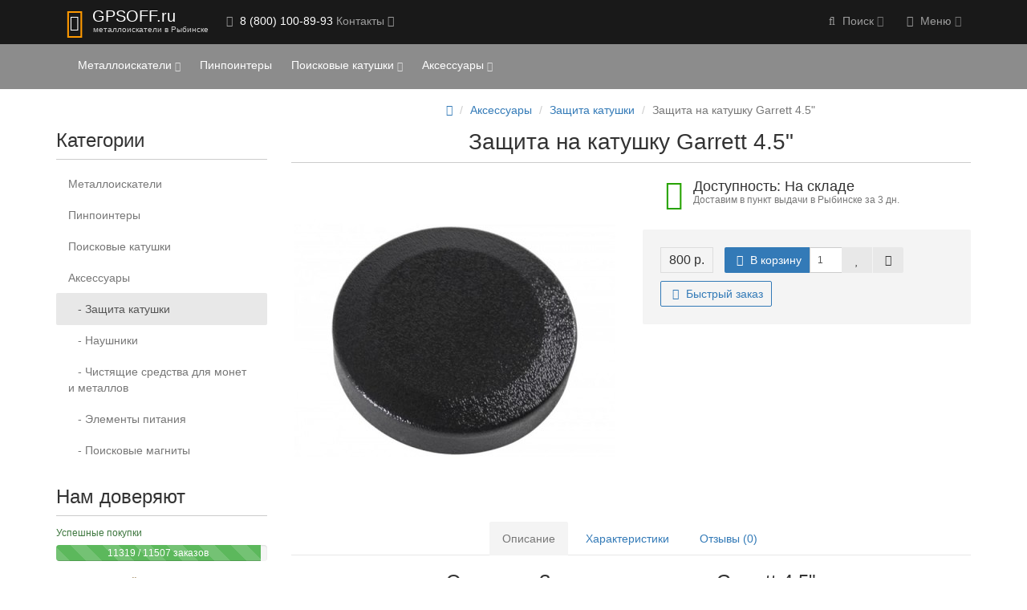

--- FILE ---
content_type: text/html; charset=utf-8
request_url: https://gpsoff-rybinsk.ru/zaschita-na-katushku-garrett-4-5.html
body_size: 16620
content:
<!DOCTYPE html>
<html dir="ltr" lang="ru">
<head>
<meta charset="UTF-8" />
<meta name="viewport" content="width=device-width, initial-scale=1">
<meta http-equiv="X-UA-Compatible" content="IE=edge">
<title>Защита на катушку Garrett 4.5&quot; купить в Рыбинске. Низкая цена, отзывы, инструкция</title>
<base href="https://gpsoff-rybinsk.ru/" />
<meta name="description" content="Купить Защита на катушку Garrett 4.5&quot; в Рыбинске дешево - в магазине GPSOFF полный ассортимент металлоискателей Garrett. Видео о Защита на катушку Garrett 4.5&quot;" />
<meta name="keywords" content= "Защита на катушку Garrett 4.5&quot;, металлоискатель Защита на катушку Garrett 4.5&quot;, купить Защита на катушку Garrett 4.5&quot;, Защита на катушку Garrett 4.5&quot; в Рыбинске" />
<meta property="og:title" content="Защита на катушку Garrett 4.5&quot; купить в Рыбинске. Низкая цена, отзывы, инструкция" />
<meta property="og:type" content="website" />
<meta property="og:url" content="https://gpsoff-rybinsk.ru/zaschita-na-katushku-garrett-4-5.html" />
<meta property="og:image" content="https://gpsoff-rybinsk.ru/image/cache/catalog/metalloiskateli/aksess//5/odetectors-com-catalog-media-catalog-product-cache-1-image-700x506-9df78eab33525d08d6e5fb8d27136e95-1-4-14-1604200_1f-400x400.jpg" />
<meta property="og:site_name" content="Металлоискатели в Рыбинске: купить со скидкой по низкой цене." />
<!-- mmr2 2.4.1 ocs2.3 -->
    <link href="min/?g=moneymaker2_css&f=catalog/view/javascript/jquery/magnific/magnific-popup.css,catalog/view/javascript/jquery/datetimepicker/bootstrap-datetimepicker.min.css,catalog/view/javascript/jquery/owl-carousel/owl.carousel.css,catalog/view/javascript/jquery/owl-carousel/owl.moneymaker2.css,catalog/view/theme/moneymaker2/stylesheet/mfp.effects.css,catalog/view/javascript/giftteaser/fancybox/jquery.fancybox.css,catalog/view/theme/default/stylesheet/giftteaser.css,catalog/view/theme/moneymaker2/stylesheet/bootstrap-theme-colors.store0.css,catalog/view/theme/moneymaker2/stylesheet/stylesheet.css,catalog/view/theme/moneymaker2/stylesheet/stylesheet.custom.store0.css" rel="stylesheet">
    <link href="https://gpsoff-rybinsk.ru/zaschita-na-katushku-garrett-4-5.html" rel="canonical" />
      <script src="https://maps.googleapis.com/maps/api/js?language=ru&amp;key=AIzaSyD4zfozDfsf4zxubHmqPVEXBF-Bn5l7q1c&callback=initialize" type="text/javascript"></script>
    <script type="text/javascript" src="min/?g=moneymaker2_js&f=catalog/view/javascript/jquery/magnific/jquery.magnific-popup.min.js,catalog/view/javascript/jquery/datetimepicker/moment.js,catalog/view/javascript/jquery/datetimepicker/locale/ru-ru.js,catalog/view/javascript/jquery/datetimepicker/bootstrap-datetimepicker.min.js,catalog/view/javascript/jquery/owl-carousel/owl.carousel.min.js,catalog/view/javascript/jquery/moneymaker2/bootstrap.rating.input.min.js,catalog/view/javascript/giftteaser/fancybox/jquery.fancybox.pack.js,catalog/view/javascript/jquery/moneymaker2/jquery.mask.min.js,catalog/view/javascript/jquery/moneymaker2/sidebars.responsive.js,catalog/view/javascript/jquery/moneymaker2/scrolltop.js"></script>
</head>
<body class="product-product-115">
<header>
  <nav id="top" class="navbar navbar-default navbar-full">
    <div class="container">
      <div class="navbar-header">
                <a href="javascript:void(0);" class="navbar-toggle collapsed" data-toggle="collapse" data-target=".navbar-top-collapse, .navbar-menu-collapse"><i class="fa fa-fw fa-bars"></i></a>
                <a href="javascript:void(0);" class="navbar-search-toggle visible-xs"><i class="fa fa-fw fa-search" ></i></a>
                        <a href="javascript:void(0);" class="navbar-cart-toggle visible-xs"><i class="fa fa-fw fa-shopping-cart" ></i><small class="fa-stack"><i class="fa fa-circle fa-stack-2x"></i><span class="fa-stack-1x">0</span></small></a>
                        <div id="logo">
                                    <a href="https://gpsoff-rybinsk.ru/">
                <span class="fa-stack fa-lg"><i class="fa fa-circle fa-inverse fa-stack-2x"></i><i class="fa fa-map-marker fa-stack-1x"></i></span>
                <span class="text-primary">GPS<span class="mmr2-inner">OFF.ru</span>&nbsp;&nbsp;&nbsp;&nbsp;&nbsp;&nbsp;&nbsp;</span>
                <small>металлоискатели в Рыбинске</small>
              </a>
                              </div>
      </div>
      <div class="hidden-xs"></div>
      <div class="collapse navbar-collapse navbar-top-collapse">
        <ul class="nav navbar-nav">
          <li class="dropdown" id="contacts">
            <a href="javascript:void(0);" class="dropdown-toggle" data-toggle="dropdown"><div itemscope="" itemtype="http://schema.org/Organization"><i class="fa fa-fw fa-mobile"></i> <span class="phone" itemprop="telephone">8 (800) 100-89-93</span> <span class="hidden-sm">Контакты </span><i class="fa fa-angle-down"></i></div></a>
                        <ul class="dropdown-menu">
                            <li class="dropdown-header keep-open">Обратный звонок</li>
              <li><button type="button" data-toggle="modal" data-target="#orderModal" data-order-mode="callback" data-order-title="Обратный звонок"><i class="fa fa-lg fa-fw fa-volume-control-phone"></i> Нажмите и мы перезвоним Вам</button></li>
              <li class="divider"></li>
                                                                      <li class="dropdown-header keep-open">Контакты в Рыбинске</li>
                                                                                                  <li class="keep-open"><span class="text-muted"><i class="fa fa-lg fa-fw fa-phone"></i> 
			  8 (800) 100-89-93			  			  </span></li>
                                                                                                                <li class="keep-open"><span class="text-muted"><i class="fa fa-lg fa-fw fa-envelope-o"></i> 
			  info@gpsoff-rybinsk.ru			  			  </span></li>
                                                                                                                <li class="keep-open"><span class="text-muted"><i class="fa fa-lg fa-fw fa-map-marker"></i> 
			  Пассажирская ул, д.1			  			  </span></li>
                                                                                                                <li class="keep-open"><span class="text-muted"><i class="fa fa-lg fa-fw fa-map-o"></i> 
			  <a href="https://gpsoff-rybinsk.ru/contact-us/" style="color:#777;">Смотреть все 1 пункт выдачи</a>			  			  </span></li>
                                                                                                                            </ul>
                      </li>
                            </ul>
                <ul class="nav navbar-nav navbar-right">
                    <li class="dropdown" id="cart">
 <!-- <a href="javascript:void(0);" class="dropdown-toggle" data-toggle="dropdown" data-loading-text="Загрузка..." role="button" aria-haspopup="true" aria-expanded="false"><i class="fa fa-fw fa-shopping-cart"></i><small class="fa-stack"><i class="fa fa-circle fa-stack-2x"></i><span class="fa-stack-1x">0</span></small> <span class="hidden-sm"><span id="cart-total"><span class='cart-effect'>Вас ждет подарок!</span></span> <i class="fa fa-angle-down"></i></span></a>-->
  <ul class="dropdown-menu keep-open">
        <li>
                        <p class="text-center"><img src="https://gpsoff-rybinsk.ru/image/cache/catalog/metalloiskateli/aksess/sumki/karmancoin1-210x210.jpg" alt="<span class='cart-effect'>Вас ждет подарок!</span>" /></p>
                          <p class="text-center">
            <a href="https://gpsoff-rybinsk.ru/delivery.html" class="btn btn-default"><i class="fa fa-gift"></i> Как его получить</a>
          </p>
                <p class="text-center">Каждому покупателю <b>сумка для находок в подарок,</b> а так же возможность получить дополнительную скидку</p>
          </li>
      </ul>
</li>
                              <li class="dropdown" id="search">
  <a href="javascript:void(0);" class="dropdown-toggle" data-toggle="dropdown" role="button" aria-haspopup="true" aria-expanded="false"><i class="fa fa-fw fa-search"></i> <span class="hidden-sm">Поиск <i class="fa fa-angle-down"></i></span></a>
  <ul class="dropdown-menu keep-open">
    <li>
      <div class="input-group collapse">
        <input type="text" name="search" value="" placeholder="Поиск товара по каталогу" class="form-control" />
        <span class="input-group-btn">
          <button type="button" class="btn btn-primary"><i class="fa fa-search"></i></button>
        </span>
      </div>
    </li>
  </ul>
</li>
                    <li class="dropdown" id="top-links">
            <a href="javascript:void(0);" class="dropdown-toggle" data-toggle="dropdown"><i class="fa fa-fw fa-bars"></i> <span class="">Меню <i class="fa fa-angle-down"></i></span></a>
            <ul class="dropdown-menu keep-open">
                                                                      <li class="dropdown-header">Личный кабинет</li>
              <li><a href="https://gpsoff-rybinsk.ru/login/" rel="nofollow"><i class="fa fa-fw fa-sign-in"></i> Авторизация / Регистрация</a></li>
                                          <li><a href="https://gpsoff-rybinsk.ru/wishlist/" rel="nofollow"><i class="fa fa-fw fa-heart"></i> <span id="wishlist-total"><span>Мои закладки (0)</span></span></a></li>
                                          <li><a href="https://gpsoff-rybinsk.ru/compare-products/" rel="nofollow"><i class="fa fa-fw fa-area-chart"></i> <span id="compare-total">Сравнение товаров (0)</span></a></li>
                                        </ul>
          </li>
                  </ul>
      </div>
    </div>
  </nav>
    <nav class="navbar navbar-default navbar-full categories-menu" id="menu">
    <div class="container">
      <div class="collapse navbar-collapse navbar-menu-collapse">
        <ul class="nav navbar-nav">
                                  <li class="dropdown navbar-full-fw">
                            <a href="javascript:void(0);" class="dropdown-toggle" data-toggle="dropdown">Металлоискатели <small><i class="fa fa-angle-down"></i></small></a>
              <ul class="dropdown-menu keep-open">
                <li>
                  <div>
                    <div class="row">
                      <ul class="col-parent-category col-sm-3 col-md-f col-lg-s list-unstyled">
                        <li class="text-center"><a href="https://gpsoff-rybinsk.ru/metalloiskateli/"><div class="hidden-xs"><img class="img-thumbnail" src="https://gpsoff-rybinsk.ru/image/cache/catalog/metal_detectors-90x90.jpg" alt="Металлоискатели" /></div><div class="btn btn-link btn-block"> Металлоискатели</div></a></li>
                                              </ul>
                                            <ul class="col-sm-3 col-md-f col-lg-s list-unstyled">
                        <li class="text-center"><a href="https://gpsoff-rybinsk.ru/metalloiskateli/garrett/"><div class="hidden-xs"><img class="img-thumbnail" src="https://gpsoff-rybinsk.ru/image/cache/catalog/garrett_logo-90x90.jpg" alt="Garrett" /></div><div class="btn btn-default btn-block"> Garrett</div></a></li>                                                                                                                      </ul>
                                                                                                              <ul class="col-sm-3 col-md-f col-lg-s list-unstyled">
                        <li class="text-center"><a href="https://gpsoff-rybinsk.ru/md/"><div class="hidden-xs"><img class="img-thumbnail" src="https://gpsoff-rybinsk.ru/image/cache/catalog/metalloiskateli/md-90x90.png" alt="MD" /></div><div class="btn btn-default btn-block"> MD</div></a></li>                                                                                                                      </ul>
                                                                                                              <ul class="col-sm-3 col-md-f col-lg-s list-unstyled">
                        <li class="text-center"><a href="https://gpsoff-rybinsk.ru/metalloiskateli/minelab/"><div class="hidden-xs"><img class="img-thumbnail" src="https://gpsoff-rybinsk.ru/image/cache/catalog/icon/minelablogo-90x90.png" alt="Minelab" /></div><div class="btn btn-default btn-block"> Minelab</div></a></li>                                                                                                                      </ul>
                      <div class="clearfix visible-sm"></div>                                                                                        <ul class="col-sm-3 col-md-f col-lg-s list-unstyled">
                        <li class="text-center"><a href="https://gpsoff-rybinsk.ru/metalloiskateli/fisher/"><div class="hidden-xs"><img class="img-thumbnail" src="https://gpsoff-rybinsk.ru/image/cache/catalog/fisherlabslogo-90x90.png" alt="Fisher" /></div><div class="btn btn-default btn-block"> Fisher</div></a></li>                                                                                                                      </ul>
                                            <div class="clearfix visible-md"></div>                                                                  <ul class="col-sm-3 col-md-f col-lg-s list-unstyled">
                        <li class="text-center"><a href="https://gpsoff-rybinsk.ru/metalloiskateli/bounty-hunter/"><div class="hidden-xs"><img class="img-thumbnail" src="https://gpsoff-rybinsk.ru/image/cache/catalog/bountyhunter_logo-90x90.png" alt="Bounty Hynter" /></div><div class="btn btn-default btn-block"> Bounty Hynter</div></a></li>                                                                                                                      </ul>
                                                                                                              <ul class="col-sm-3 col-md-f col-lg-s list-unstyled">
                        <li class="text-center"><a href="https://gpsoff-rybinsk.ru/metalloiskateli/teknetics/"><div class="hidden-xs"><img class="img-thumbnail" src="https://gpsoff-rybinsk.ru/image/cache/catalog/teknetiks-90x90.png" alt="Teknetics" /></div><div class="btn btn-default btn-block"> Teknetics</div></a></li>                                                                                                                      </ul>
                                                                  <div class="clearfix visible-lg"></div>                                            <ul class="col-sm-3 col-md-f col-lg-s list-unstyled">
                        <li class="text-center"><a href="https://gpsoff-rybinsk.ru/metalloiskateli/tesoro/"><div class="hidden-xs"><img class="img-thumbnail" src="https://gpsoff-rybinsk.ru/image/cache/catalog/logo_tesoro-90x90.png" alt="Tesoro" /></div><div class="btn btn-default btn-block"> Tesoro</div></a></li>                                                                                                                      </ul>
                      <div class="clearfix visible-sm"></div>                                                                                        <ul class="col-sm-3 col-md-f col-lg-s list-unstyled">
                        <li class="text-center"><a href="https://gpsoff-rybinsk.ru/metalloiskateli/whites/"><div class="hidden-xs"><img class="img-thumbnail" src="https://gpsoff-rybinsk.ru/image/cache/catalog/logo-whites-90x90.png" alt="Whites" /></div><div class="btn btn-default btn-block"> Whites</div></a></li>                                                                                                                      </ul>
                                                                                                              <ul class="col-sm-3 col-md-f col-lg-s list-unstyled">
                        <li class="text-center"><a href="https://gpsoff-rybinsk.ru/metalloiskateli/makro/"><div class="hidden-xs"><img class="img-thumbnail" src="https://gpsoff-rybinsk.ru/image/cache/catalog/logo-makro-90x90.png" alt="Makro" /></div><div class="btn btn-default btn-block"> Makro</div></a></li>                                                                                                                      </ul>
                                            <div class="clearfix visible-md"></div>                                                                  <ul class="col-sm-3 col-md-f col-lg-s list-unstyled">
                        <li class="text-center"><a href="https://gpsoff-rybinsk.ru/metalloiskateli/nokta/"><div class="hidden-xs"><img class="img-thumbnail" src="https://gpsoff-rybinsk.ru/image/cache/catalog/logo-nokta-90x90.png" alt="Nokta" /></div><div class="btn btn-default btn-block"> Nokta</div></a></li>                                                                                                                      </ul>
                                                                                                              <ul class="col-sm-3 col-md-f col-lg-s list-unstyled">
                        <li class="text-center"><a href="https://gpsoff-rybinsk.ru/deteknix/"><div class="hidden-xs"><img class="img-thumbnail" src="https://gpsoff-rybinsk.ru/image/cache/catalog/metalloiskateli/questlogo1white-90x90.png" alt="Deteknix" /></div><div class="btn btn-default btn-block"> Deteknix</div></a></li>                                                                                                                      </ul>
                      <div class="clearfix visible-sm"></div>                                                                                      </div>
                  </div>
                </li>
              </ul>
                          </li>
                        <li class="dropdown navbar-full-fw">
                            <a href="https://gpsoff-rybinsk.ru/pinpointery/">Пинпоинтеры</a>
                          </li>
                        <li class="dropdown navbar-full-fw">
                            <a href="javascript:void(0);" class="dropdown-toggle" data-toggle="dropdown">Поисковые катушки <small><i class="fa fa-angle-down"></i></small></a>
              <ul class="dropdown-menu keep-open">
                <li>
                  <div>
                    <div class="row">
                      <ul class="col-parent-category col-sm-3 col-md-f col-lg-s list-unstyled">
                        <li class="text-center"><a href="https://gpsoff-rybinsk.ru/cat/"><div class="hidden-xs"><img class="img-thumbnail" src="https://gpsoff-rybinsk.ru/image/cache/catalog/search_coils-90x90.jpg" alt="Поисковые катушки" /></div><div class="btn btn-link btn-block"> Поисковые катушки</div></a></li>
                                              </ul>
                                            <ul class="col-sm-3 col-md-f col-lg-s list-unstyled">
                        <li class="text-center"><a href="https://gpsoff-rybinsk.ru/cat-fisher/"><div class="hidden-xs"><img class="img-thumbnail" src="https://gpsoff-rybinsk.ru/image/cache/catalog/metalloiskateli/fisher/fisher-logo-90x90.jpg" alt="для Fisher" /></div><div class="btn btn-default btn-block"> для Fisher</div></a></li>                                                                                                <li><a class="text-muted" href="https://gpsoff-rybinsk.ru/f-11/"><small>&ndash; F11</small></a></li>
                                                <li><a class="text-muted" href="https://gpsoff-rybinsk.ru/f-22/"><small>&ndash; F22</small></a></li>
                                                <li><a class="text-muted" href="https://gpsoff-rybinsk.ru/f-44/"><small>&ndash; F44</small></a></li>
                                                <li><a class="text-muted" href="https://gpsoff-rybinsk.ru/f-70/"><small>&ndash; F70</small></a></li>
                                                <li><a class="text-muted" href="https://gpsoff-rybinsk.ru/f-75/"><small>&ndash; F75</small></a></li>
                                                <li><a class="text-muted" href="https://gpsoff-rybinsk.ru/gold-bug/"><small>&ndash; Gold Bug</small></a></li>
                                                                                                                      </ul>
                                                                                                              <ul class="col-sm-3 col-md-f col-lg-s list-unstyled">
                        <li class="text-center"><a href="https://gpsoff-rybinsk.ru/cat/cat-garrett/"><div class="hidden-xs"><img class="img-thumbnail" src="https://gpsoff-rybinsk.ru/image/cache/catalog/garrett_logo-90x90.jpg" alt="для Garrett" /></div><div class="btn btn-default btn-block"> для Garrett</div></a></li>                                                                                                <li><a class="text-muted" href="https://gpsoff-rybinsk.ru/ace-150/"><small>&ndash; ACE 150</small></a></li>
                                                <li><a class="text-muted" href="https://gpsoff-rybinsk.ru/ace-200/"><small>&ndash; ACE 200</small></a></li>
                                                <li><a class="text-muted" href="https://gpsoff-rybinsk.ru/ace-250/"><small>&ndash; ACE 250</small></a></li>
                                                <li><a class="text-muted" href="https://gpsoff-rybinsk.ru/ace-300/"><small>&ndash; ACE 300</small></a></li>
                                                <li><a class="text-muted" href="https://gpsoff-rybinsk.ru/ace-350-eoro/"><small>&ndash; ACE 350 EURO</small></a></li>
                                                <li><a class="text-muted" href="https://gpsoff-rybinsk.ru/ace-400/"><small>&ndash; ACE 400</small></a></li>
                                                <li><a class="text-muted" href="https://gpsoff-rybinsk.ru/at-gold/"><small>&ndash; AT Gold</small></a></li>
                                                <li><a class="text-muted" href="https://gpsoff-rybinsk.ru/at-max/"><small>&ndash; AT Max</small></a></li>
                                                <li><a class="text-muted" href="https://gpsoff-rybinsk.ru/at-pro/"><small>&ndash; AT Pro</small></a></li>
                                                                                                                      </ul>
                                                                                                              <ul class="col-sm-3 col-md-f col-lg-s list-unstyled">
                        <li class="text-center"><a href="https://gpsoff-rybinsk.ru/cat-makro/"><div class="hidden-xs"><img class="img-thumbnail" src="https://gpsoff-rybinsk.ru/image/cache/catalog/metalloiskateli/makro/42bc2052835f59dc210674a8dc4ae112-90x90.jpg" alt="для Makro" /></div><div class="btn btn-default btn-block"> для Makro</div></a></li>                                                                                                <li><a class="text-muted" href="https://gpsoff-rybinsk.ru/racer/"><small>&ndash;  Racer</small></a></li>
                                                <li><a class="text-muted" href="https://gpsoff-rybinsk.ru/kruzer/"><small>&ndash; Kruzer </small></a></li>
                                                <li><a class="text-muted" href="https://gpsoff-rybinsk.ru/racer-2/"><small>&ndash; Racer2</small></a></li>
                                                                                                                      </ul>
                      <div class="clearfix visible-sm"></div>                                                                                        <ul class="col-sm-3 col-md-f col-lg-s list-unstyled">
                        <li class="text-center"><a href="https://gpsoff-rybinsk.ru/cat-minelab/"><div class="hidden-xs"><img class="img-thumbnail" src="https://gpsoff-rybinsk.ru/image/cache/catalog/metalloiskateli/minelab/384183543-90x90.png" alt="для Minelab" /></div><div class="btn btn-default btn-block"> для Minelab</div></a></li>                                                                                                <li><a class="text-muted" href="https://gpsoff-rybinsk.ru/x-terra-18-75-kgts/"><small>&ndash; X-Terra 18,75 кГц</small></a></li>
                                                <li><a class="text-muted" href="https://gpsoff-rybinsk.ru/x-terra-7-5-kgts/"><small>&ndash; X-Terra 7,5 кГц</small></a></li>
                                                <li><a class="text-muted" href="https://gpsoff-rybinsk.ru/dvukhchastotnaya-7-5-kgts-i-18-75-kgts/"><small>&ndash; Двухчастотная 7,5 и 18,75 кГц</small></a></li>
                                                                                                                      </ul>
                                            <div class="clearfix visible-md"></div>                                                                  <ul class="col-sm-3 col-md-f col-lg-s list-unstyled">
                        <li class="text-center"><a href="https://gpsoff-rybinsk.ru/cat-nokta/"><div class="hidden-xs"><img class="img-thumbnail" src="https://gpsoff-rybinsk.ru/image/cache/catalog/metalloiskateli/nokta/6d3324bb4ef184d12381f8c5d806-90x90.jpg" alt="для Nokta" /></div><div class="btn btn-default btn-block"> для Nokta</div></a></li>                                                                                                <li><a class="text-muted" href="https://gpsoff-rybinsk.ru/anfibio/"><small>&ndash; Anfibio</small></a></li>
                                                                                                                      </ul>
                                                                                                              <ul class="col-sm-3 col-md-f col-lg-s list-unstyled">
                        <li class="text-center"><a href="https://gpsoff-rybinsk.ru/cat-quest/"><div class="hidden-xs"><img class="img-thumbnail" src="https://gpsoff-rybinsk.ru/image/cache/catalog/metalloiskateli/questlogo1white-90x90.png" alt="для Quest" /></div><div class="btn btn-default btn-block"> для Quest</div></a></li>                                                                                                <li><a class="text-muted" href="https://gpsoff-rybinsk.ru/q-40/"><small>&ndash;  Q40</small></a></li>
                                                <li><a class="text-muted" href="https://gpsoff-rybinsk.ru/q-20/"><small>&ndash; Q20</small></a></li>
                                                <li><a class="text-muted" href="https://gpsoff-rybinsk.ru/x-10/"><small>&ndash; X10</small></a></li>
                                                <li><a class="text-muted" href="https://gpsoff-rybinsk.ru/x-5/"><small>&ndash; X5 </small></a></li>
                                                                                                                      </ul>
                                                                  <div class="clearfix visible-lg"></div>                                            <ul class="col-sm-3 col-md-f col-lg-s list-unstyled">
                        <li class="text-center"><a href="https://gpsoff-rybinsk.ru/cat-teknetics/"><div class="hidden-xs"><img class="img-thumbnail" src="https://gpsoff-rybinsk.ru/image/cache/catalog/metalloiskateli/teknetiks/teknetics_logo-90x90.png" alt="для Teknetics" /></div><div class="btn btn-default btn-block"> для Teknetics</div></a></li>                                                                                                <li><a class="text-muted" href="https://gpsoff-rybinsk.ru/cat-eurotek/"><small>&ndash; EuroTek</small></a></li>
                                                                                                                      </ul>
                      <div class="clearfix visible-sm"></div>                                                                                        <ul class="col-sm-3 col-md-f col-lg-s list-unstyled">
                        <li class="text-center"><a href="https://gpsoff-rybinsk.ru/magic/"><div class="hidden-xs"><img class="img-thumbnail" src="https://gpsoff-rybinsk.ru/image/cache/catalog/metalloiskateli/cat/katushki-magic/screenshot_6-90x90.png" alt="Катушки Magic" /></div><div class="btn btn-default btn-block"> Катушки Magic</div></a></li>                                                                                                                      </ul>
                                                                                                              <ul class="col-sm-3 col-md-f col-lg-s list-unstyled">
                        <li class="text-center"><a href="https://gpsoff-rybinsk.ru/nel/"><div class="hidden-xs"><img class="img-thumbnail" src="https://gpsoff-rybinsk.ru/image/cache/catalog/metalloiskateli/cat/nel/nell_logo-90x90.jpg" alt="Катушки NEL" /></div><div class="btn btn-default btn-block"> Катушки NEL</div></a></li>                                                                                                <li><a class="text-muted" href="https://gpsoff-rybinsk.ru/nel-hunter/"><small>&ndash;  NEL Hunter</small></a></li>
                                                <li><a class="text-muted" href="https://gpsoff-rybinsk.ru/nel-attack/"><small>&ndash; NEL Attack </small></a></li>
                                                <li><a class="text-muted" href="https://gpsoff-rybinsk.ru/nel-big/"><small>&ndash; NEL Big</small></a></li>
                                                <li><a class="text-muted" href="https://gpsoff-rybinsk.ru/nel-fly/"><small>&ndash; NEL Fly</small></a></li>
                                                <li><a class="text-muted" href="https://gpsoff-rybinsk.ru/nel-sharp/"><small>&ndash; NEL Sharp</small></a></li>
                                                <li><a class="text-muted" href="https://gpsoff-rybinsk.ru/nel-sharpshooter/"><small>&ndash; NEL Sharpshooter</small></a></li>
                                                <li><a class="text-muted" href="https://gpsoff-rybinsk.ru/nel-snake/"><small>&ndash; NEL Snake</small></a></li>
                                                <li><a class="text-muted" href="https://gpsoff-rybinsk.ru/nel-storm/"><small>&ndash; NEL Storm</small></a></li>
                                                <li><a class="text-muted" href="https://gpsoff-rybinsk.ru/nel-thunder/"><small>&ndash; NEL Thunder</small></a></li>
                                                <li><a class="text-muted" href="https://gpsoff-rybinsk.ru/nel-tornado/"><small>&ndash; NEL Tornado</small></a></li>
                                                                                                                      </ul>
                                            <div class="clearfix visible-md"></div>                                                                </div>
                  </div>
                </li>
              </ul>
                          </li>
                        <li class="dropdown navbar-full-fw">
                            <a href="javascript:void(0);" class="dropdown-toggle" data-toggle="dropdown">Аксессуары <small><i class="fa fa-angle-down"></i></small></a>
              <ul class="dropdown-menu keep-open">
                <li>
                  <div>
                    <div class="row">
                      <ul class="col-parent-category col-sm-3 col-md-f col-lg-s list-unstyled">
                        <li class="text-center"><a href="https://gpsoff-rybinsk.ru/aksessuary/"><div class="hidden-xs"><img class="img-thumbnail" src="https://gpsoff-rybinsk.ru/image/cache/catalog/107788_ts-90x90.jpg" alt="Аксессуары" /></div><div class="btn btn-link btn-block"> Аксессуары</div></a></li>
                                              </ul>
                                            <ul class="col-sm-3 col-md-f col-lg-s list-unstyled">
                        <li class="text-center"><a href="https://gpsoff-rybinsk.ru/aksessuary/zashita-cat/"><div class="hidden-xs"><img class="img-thumbnail" src="https://gpsoff-rybinsk.ru/image/cache/catalog/metalloiskateli/cat/chehol-na-katushku-nokta-makro-40000843__-1200x800-90x90.jpg" alt="Защита катушки" /></div><div class="btn btn-default btn-block"> Защита катушки</div></a></li>                                                                                                                      </ul>
                                                                                                              <ul class="col-sm-3 col-md-f col-lg-s list-unstyled">
                        <li class="text-center"><a href="https://gpsoff-rybinsk.ru/aksessuary/naushniki/"><div class="hidden-xs"><img class="img-thumbnail" src="https://gpsoff-rybinsk.ru/image/cache/catalog/107788_ts-90x90.jpg" alt="Наушники" /></div><div class="btn btn-default btn-block"> Наушники</div></a></li>                                                                                                                      </ul>
                                                                                                              <ul class="col-sm-3 col-md-f col-lg-s list-unstyled">
                        <li class="text-center"><a href="https://gpsoff-rybinsk.ru/chistyashchee-sredstvo/"><div class="hidden-xs"><img class="img-thumbnail" src="https://gpsoff-rybinsk.ru/image/cache/catalog/chistyashchie-sredstva-dlya-monet/sredstvo_dlja_monet-90x90.jpg" alt="Чистящие средства для монет и металлов" /></div><div class="btn btn-default btn-block"> Чистящие средства для монет и металлов</div></a></li>                                                                                                                      </ul>
                      <div class="clearfix visible-sm"></div>                                                                                        <ul class="col-sm-3 col-md-f col-lg-s list-unstyled">
                        <li class="text-center"><a href="https://gpsoff-rybinsk.ru/batareika/"><div class="hidden-xs"><img class="img-thumbnail" src="https://gpsoff-rybinsk.ru/image/cache/catalog/metalloiskateli/aksess/akkumulatori/akkum-90x90.jpg" alt="Элементы питания" /></div><div class="btn btn-default btn-block"> Элементы питания</div></a></li>                                                                                                                      </ul>
                                            <div class="clearfix visible-md"></div>                                                                  <ul class="col-sm-3 col-md-f col-lg-s list-unstyled">
                        <li class="text-center"><a href="https://gpsoff-rybinsk.ru/poiskovoy-magnit/"><div class="hidden-xs"><img class="img-thumbnail" src="https://gpsoff-rybinsk.ru/image/cache/catalog/magnity/2950.0000/magnit-nepra-f300.jpg-90x90.jpg" alt="Поисковые магниты" /></div><div class="btn btn-default btn-block"> Поисковые магниты</div></a></li>                                                                                                                      </ul>
                                                                                                            </div>
                  </div>
                </li>
              </ul>
                          </li>
                                        </ul>
      </div>
    </div>
  </nav>
  </header>
<div class="container">
  <div class="row"><aside id="column-left" class="col-sm-3 hidden-xs">
    <h3>Категории</h3>
<div class="list-group">
      <a href="https://gpsoff-rybinsk.ru/metalloiskateli/" class="list-group-item">Металлоискатели</a>
        <a href="https://gpsoff-rybinsk.ru/pinpointery/" class="list-group-item">Пинпоинтеры</a>
        <a href="https://gpsoff-rybinsk.ru/cat/" class="list-group-item">Поисковые катушки</a>
        <a href="https://gpsoff-rybinsk.ru/aksessuary/" class="list-group-item">Аксессуары</a>
        <a href="https://gpsoff-rybinsk.ru/aksessuary/zashita-cat/" class="list-group-item active">&nbsp;&nbsp;&nbsp;- Защита катушки</a>
        <a href="https://gpsoff-rybinsk.ru/aksessuary/naushniki/" class="list-group-item">&nbsp;&nbsp;&nbsp;- Наушники</a>
        <a href="https://gpsoff-rybinsk.ru/chistyashchee-sredstvo/" class="list-group-item">&nbsp;&nbsp;&nbsp;- Чистящие средства для монет и металлов</a>
        <a href="https://gpsoff-rybinsk.ru/batareika/" class="list-group-item">&nbsp;&nbsp;&nbsp;- Элементы питания</a>
        <a href="https://gpsoff-rybinsk.ru/poiskovoy-magnit/" class="list-group-item">&nbsp;&nbsp;&nbsp;- Поисковые магниты</a>
          </div>
      <h3>Нам доверяют</h3>
<div>
<p class="text-success"><small>Успешные покупки</small></p><div class="progress">  <div class="progress-bar progress-bar-success progress-bar-striped active" role="progressbar" aria-valuenow="92" aria-valuemin="0" aria-valuemax="100" style="width: 97%;">11319 / 11507 заказов</div></div><p class="text-warning"><small>Товары с оценкой 5 звезд</small></p><div class="progress">  <div class="progress-bar progress-bar-warning progress-bar-striped active" role="progressbar" aria-valuenow="72" aria-valuemin="0" aria-valuemax="100" style="width: 72%;">134 / 173 модели</div></div><p class="text-info"><small>Постоянные покупатели</small></p><div class="progress">  <div class="progress-bar progress-bar-info progress-bar-striped active" role="progressbar" aria-valuenow="78" aria-valuemin="0" aria-valuemax="100" style="width: 78%;">78% клиентов</div></div><p><small>Прочтите, <a href="index.php?route=information/information&amp;information_id=4">что говорят наши клиенты о&nbsp;нас</a> и&nbsp;почему они доверяют нашему магазину</small></p><p class="indent22"></p></div>
    <div>
<div class="alert-info"><p class="h2">Запрос звонка</p><p>Перезвоним через 5&nbsp;минут</p><p><button class="btn btn-primary btn-block" data-toggle="modal" data-target="#orderModal" data-order-mode="callback" data-order-title="Обратный звонок"><i class="fa fa-fw fa-volume-control-phone"></i> Обратный звонок</button><br></p></div></div>
  </aside>
                <div id="content" class="col-sm-9" itemscope itemtype="https://schema.org/Product">
      <ul class="breadcrumb text-center" itemscope itemtype="https://schema.org/BreadcrumbList">
                        <li itemprop="itemListElement" itemscope itemtype="https://schema.org/ListItem"><a itemprop="item" href="https://gpsoff-rybinsk.ru/"><span itemprop="name"><i class="fa fa-home"></i></span></a><meta itemprop="position" content="1" /></li>                        <li itemprop="itemListElement" itemscope itemtype="https://schema.org/ListItem"><a itemprop="item" href="https://gpsoff-rybinsk.ru/aksessuary/"><span itemprop="name">Аксессуары</span></a><meta itemprop="position" content="2" /></li>                        <li itemprop="itemListElement" itemscope itemtype="https://schema.org/ListItem"><a itemprop="item" href="https://gpsoff-rybinsk.ru/aksessuary/zashita-cat/"><span itemprop="name">Защита катушки</span></a><meta itemprop="position" content="3" /></li>                <li class="active">Защита на катушку Garrett 4.5&quot;</li>              </ul>
            <div class="h2 text-center content-title">
        <h1 class="h2" itemprop="name">Защита на катушку Garrett 4.5&quot;</h1>        <meta itemprop="model" content="115-01" />
        <meta itemprop="manufacturer" content="" />
      </div>
      <div class="row">
                                <div class=" col-sm-12">
                    <div class="row">
            <div class="col-sm-12 col-md-6 text-center">
                            <div>
                <div class="thumbnails image-thumb product-preview">
                                                      <a class="thumbnail" href="https://gpsoff-rybinsk.ru/image/cache/catalog/metalloiskateli/aksess//5/odetectors-com-catalog-media-catalog-product-cache-1-image-700x506-9df78eab33525d08d6e5fb8d27136e95-1-4-14-1604200_1f-650x650.jpg" title="Защита на катушку Garrett 4.5&quot;"><img src="https://gpsoff-rybinsk.ru/image/cache/catalog/metalloiskateli/aksess//5/odetectors-com-catalog-media-catalog-product-cache-1-image-700x506-9df78eab33525d08d6e5fb8d27136e95-1-4-14-1604200_1f-400x400.jpg" title="Защита на катушку Garrett 4.5&quot;" alt="Защита на катушку Garrett 4.5&quot;" itemprop="image" /></a>
                </div>
              </div>
                            <div class="product-socials">
                                <div class="addthis_inline_share_toolbox"></div><script type="text/javascript" src="//s7.addthis.com/js/300/addthis_widget.js#pubid=ra-59235d10badfbf0b"></script>
                                              </div>
                                        </div>
            <div class="col-sm-12 col-md-6">
                            <div class="product-points">
                                <div class="stock-7">
                  <span class="fa-stack fa-lg pull-left"><i class="fa fa-circle fa-stack-2x"></i><i class="fa fa-check fa-stack-1x fa-inverse"></i></span>
                  <h4>Доступность: На складе</h4>
                  <div class="text-muted">Доставим в пункт выдачи в Рыбинске за 3 дн.</div>
                </div>
                                                              </div>
                            <div id="product" itemprop="offers" itemscope itemtype="https://schema.org/Offer">
                <meta itemprop="priceCurrency" content="RUB" />
                <meta itemprop="price" content="800" />
                <link itemprop = "availability" href = "https://schema.org/InStock" />
                                                                                                                                                                      <input type="hidden" name="product_id" value="115" />
                                <div class="price-detached"><span class="price">800 р.</span></div>                                <div class="btn-group">
                                    <button type="button" data-info-title="В корзину" id="button-cart" class="btn btn-primary" data-toggle="tooltip" data-html="true" data-placement="bottom" title=""><i class="fa fa-fw fa-shopping-cart"></i> В корзину</button>
                                    <input type="number" data-toggle="tooltip" data-placement="bottom" min="1" name="quantity" value="1" size="2" id="input-quantity" class="form-control" title="Кол-во" />
                  <button type="button" class="btn btn-default" data-toggle="tooltip" data-placement="bottom" title="В закладки" onclick="wishlist.add('115');"><i class="fa fa-fw fa-heart"></i></button>                  <button type="button" class="btn btn-default" data-toggle="tooltip" data-placement="bottom" title="В сравнение" onclick="compare.add('115');"><i class="fa fa-fw fa-area-chart"></i></button>                </div>
                                <div class="btn btn-link" data-toggle="modal"  data-bPoint="" data-target="#orderModal" data-order-mode="product" data-order-product-id="115" data-order-title="Защита на катушку Garrett 4.5&quot;" data-order-img-src="https://gpsoff-rybinsk.ru/image/cache/catalog/metalloiskateli/aksess//5/odetectors-com-catalog-media-catalog-product-cache-1-image-700x506-9df78eab33525d08d6e5fb8d27136e95-1-4-14-1604200_1f-228x228.jpg" data-order-price="800 р."><span data-toggle="tooltip" data-html="true" data-placement="bottom" title="<p>Купить в 1 клик</p>"><i class="fa fa-fw fa-send"></i> Быстрый заказ</span></div>
                              </div>
            </div>
          </div>
                              <ul class="nav nav-tabs text-center">
                        <li class="active"><a href="#tab-description" data-toggle="tab">Описание</a></li>
                                    <li><a href="#tab-specification" data-toggle="tab">Характеристики</a></li>
                                    <li><a href="#tab-review" data-toggle="tab">Отзывы (0)</a></li>
                                  </ul>
                    <div class="tab-content">
                        <div class="tab-pane fade in active" id="tab-description">

		  			  
                              <h3 class="text-center">Описание  Защита на катушку Garrett 4.5&quot;</h3>
                            <div itemprop="description"><p>Хотите, чтобы поисковая катушка вашего металлодетектора прослужила максимально долго? Заранее побеспокойтесь о ее безопасности. Рекомендуем купить пластиковый чехол для катушки 4,5" (серия Ace) – товар отличается невысокой ценой, но при этом среди его значительных преимуществ долговечность и эффективность.</p><h3>Как действует чехол?</h3><p>Изделие изготовлено из качественного пластика, отличается хорошими характеристиками и служит надежной защитой для поисковой катушки. С его помощью можно избежать много проблем:</p><ul><li>катушка не будет царапаться;</li><li>вы обезопасите ее от сколов и трещин;</li><li>такой гаджет не сломается из-за случайных механических воздействий.</li></ul><p>Ознакомились с описанием пластикового чехла для катушки 4,5" (серия Ace)? Оформляйте заказ на покупку в нашем интернет-магазине!</p></div>
                          </div>
                                    <div class="tab-pane fade" id="tab-specification">
                              <h3 class="text-center">Характеристики  Защита на катушку Garrett 4.5&quot;</h3>
                            <div class="table-responsive">
                <table class="table">
                                                      <tbody>
                  <tr>
                    <th colspan="2" class="text-center"><strong>Информация о товаре</strong></th>
                  </tr>
                  </tbody>
                  <tbody>
                                    <tr>
                    <td>Артикул</td>
                    <td>115-01</td>
                  </tr>
                                                                        </tbody>
                                  </table>
              </div>
            </div>
                                    <div class="tab-pane fade" id="tab-review">
              <form class="form-horizontal" id="form-review">
                                  <h3 class="text-center">Отзывы  Защита на катушку Garrett 4.5&quot;</h3>
                                <div id="review">
                                  </div>
                <h4 class="h3 text-center">Написать отзыв</h4>
                                <div class="form-group required">
                  <label class="col-sm-2 control-label" for="input-name">Ваше имя:</label>
                  <div class="col-sm-4">
                    <input type="text" name="name" value="" id="input-name" class="form-control" />
                  </div>
                  <label class="col-sm-2 control-label">Рейтинг</label>
                  <div class="col-sm-4">
                    <input type="number" data-max="5" data-min="1" name="rating" class="form-control moneymaker2-rating" />
                  </div>
                </div>
                <div class="form-group required">
                  <label class="col-sm-2 control-label" for="input-review">Ваш отзыв</label>
                  <div class="col-lg-8 col-md-9 col-sm-10 ">
                    <textarea name="text" rows="3" id="input-review" class="form-control"></textarea>
                  </div>
                </div>
                                <div class="form-group required">
                  <div class="buttons clearfix col-sm-offset-2 col-sm-10">
                    <button type="button" id="button-review" data-loading-text="<i class='fa fa-spinner fa-spin'></i> Загрузка..." class="btn btn-default"><i class="fa fa-pencil"></i> Отправить</button>
                  </div>
                </div>
                              </form>
            </div>
                                  </div>
        </div>
      </div>
                </div>
      </div>
</div>
<script type="text/javascript"><!--
$('select[name=\'recurring_id\'], input[name="quantity"]').change(function(){
	$.ajax({
		url: 'index.php?route=product/product/getRecurringDescription',
		type: 'post',
		data: $('input[name=\'product_id\'], input[name=\'quantity\'], select[name=\'recurring_id\']'),
		dataType: 'json',
		beforeSend: function() {
			$('#recurring-description').html('');
		},
		success: function(json) {
			$('.alert, .text-danger').remove();

			if (json['success']) {
				$('#recurring-description').html(json['success']);
			}
		}
	});
});
//--></script>
<script type="text/javascript"><!--
$('#button-cart').on('click', function() {
  	$.ajax({
		url: 'index.php?route=checkout/cart/add',
		type: 'post',
		data: $('#product input[type=\'number\'], #product input[type=\'text\'], #product input[type=\'hidden\'], #product input[type=\'radio\']:checked, #product input[type=\'checkbox\']:checked, #product select, #product textarea'),
		dataType: 'json',
		beforeSend: function() {
      $('#button-cart .fa').removeClass('shopping-cart');
      $('#button-cart .fa').addClass('fa-spinner fa-spin');
		},
		complete: function() {
      $('#button-cart .fa').removeClass('fa-spinner fa-spin');
      $('#button-cart .fa').addClass('shopping-cart');

		},
		success: function(json) {
			$('.alert, .text-danger').remove();
			$('.form-group').removeClass('has-error');

			if (json['error']) {
				if (json['error']['option']) {
          $('.options .collapse').show();
                    for (i in json['error']['option']) {
						var element = $('#input-option' + i.replace('_', '-'));

						if (element.parent().hasClass('input-group')) {
							element.parent().after('<div class="text-danger">' + json['error']['option'][i] + '</div>');
						} else {
							element.after('<div class="text-danger">' + json['error']['option'][i] + '</div>');
						}
					}
				}

				if (json['error']['recurring']) {
					$('select[name=\'recurring_id\']').after('<div class="text-danger">' + json['error']['recurring'] + '</div>');
				}

				// Highlight any found errors
				$('.text-danger').parent().addClass('has-error');
			}

			if (json['success']) {
        var moneymaker2_total_count = json['moneymaker2_total_count'];
        var moneymaker2_total_sum = json['moneymaker2_total_sum'];
        $('#cart > .dropdown-toggle #cart-total').html(moneymaker2_total_sum);
        $('#cart > .dropdown-toggle .fa-stack .fa-stack-1x, .navbar-cart-toggle .fa-stack .fa-stack-1x').html(moneymaker2_total_count);
        $('#cart > ul').load('index.php?route=common/cart/info ul li');
        $('#popupModal').find('.modal-body').load('index.php?route=common/cart/info ul', function() {
          $('#popupModal .modal-header .close').addClass('hidden');
          $('#popupModal .modal-body > ul').removeClass('dropdown-menu keep-open');
          $('#popupModal .modal-body > ul').addClass('list-unstyled');
          $('#popupModal .modal-body .btn-primary').parent().parent().prepend('<div class="panel panel-info"><div class="panel-heading text-center"><small>' + json['success'] + '</small></div></div>');
          $('#popupModal').find('.modal-title').load('index.php?route=common/cart/info #cart-total', function () {
            $('#popupModal .modal-title').text(json['total']);
            $('#popupModal').modal();
          });
        });
			}
		},
        error: function(xhr, ajaxOptions, thrownError) {
            alert(thrownError + "\r\n" + xhr.statusText + "\r\n" + xhr.responseText);
        }
	});
  });

//--></script>
<script type="text/javascript"><!--
$('.date').datetimepicker({
	pickTime: false
});

$('.datetime').datetimepicker({
	pickDate: true,
	pickTime: true
});

$('.time').datetimepicker({
	pickDate: false
});

$('button[id^=\'button-upload\']').on('click', function() {
	var node = this;

	$('#form-upload').remove();

	$('body').prepend('<form enctype="multipart/form-data" id="form-upload" style="display: none;"><input type="file" name="file" /></form>');

	$('#form-upload input[name=\'file\']').trigger('click');

	if (typeof timer != 'undefined') {
    	clearInterval(timer);
	}

	timer = setInterval(function() {
		if ($('#form-upload input[name=\'file\']').val() != '') {
			clearInterval(timer);

			$.ajax({
				url: 'index.php?route=tool/upload',
				type: 'post',
				dataType: 'json',
				data: new FormData($('#form-upload')[0]),
				cache: false,
				contentType: false,
				processData: false,
				beforeSend: function() {
					$(node).button('loading');
				},
				complete: function() {
					$(node).button('reset');
				},
				success: function(json) {
					$('.text-danger').remove();

					if (json['error']) {
						$(node).parent().find('input').after('<div class="text-danger">' + json['error'] + '</div>');
					}

					if (json['success']) {
						alert(json['success']);

						$(node).parent().find('input').val(json['code']);
					}
				},
				error: function(xhr, ajaxOptions, thrownError) {
					alert(thrownError + "\r\n" + xhr.statusText + "\r\n" + xhr.responseText);
				}
			});
		}
	}, 500);
});
//--></script>
<script type="text/javascript"><!--
$('#review').delegate('.pagination a', 'click', function(e) {
    e.preventDefault();

    $('#review').fadeOut('slow');

    $('#review').load(this.href);

    $('#review').fadeIn('slow');
});

$('#review').load('index.php?route=product/product/review&product_id=115');

$('#button-review').on('click', function() {
	$.ajax({
		url: 'index.php?route=product/product/write&product_id=115',
		type: 'post',
		dataType: 'json',
		data: $("#form-review").serialize(),
		beforeSend: function() {
			$('#button-review').button('loading');
		},
		complete: function() {
			$('#button-review').button('reset');
		},
		success: function(json) {
			$('.alert-success').parent().parent().remove();
			$('.alert-danger').parent().parent().remove();
			$('.alert-success, .alert-danger').remove();

			if (json['error']) {
        if (typeof grecaptcha != "undefined") {grecaptcha.reset();} //refresh recaptcha if enabled
        $('#button-review').parent().parent().before('<div class="form-group"><div class="col-sm-offset-2 col-lg-8 col-md-9 col-sm-10"><div class="alert alert-danger">' + json['error'] + '</div></div></div>');
			}

			if (json['success']) {
        $('#button-review').parent().parent().before('<div class="form-group"><div class="col-sm-offset-2 col-lg-8 col-md-9 col-sm-10"><div class="alert alert-success">' + json['success'] + '</div></div></div>');

				$('input[name=\'name\']').val('');
				$('textarea[name=\'text\']').val('');
				$('input[name=\'rating\']:checked').prop('checked', false);
			}
		}
	});
});

$(document).ready(function() {
  
  $('.thumbnails .owl-carousel').owlCarousel({
  itemsCustom : [[0, 1], [320, 3], [450, 5], [560, 6], [768, 6], [992, 4], [1200, 5]],
  });

	$('.thumbnails.product-preview').magnificPopup({
		type:'image',
		delegate: 'a',
		midClick:true,
		fixedContentPos: true,
		overflowY: 'scroll',
		gallery: {
			enabled:true,
		},
    mainClass: 'mfp-round mfp-effect mfp-3d-unfold',
  removalDelay: 300,    callbacks: {
      open: function() {
        $.magnificPopup.instance.next = function() {
          var self = this;
          self.wrap.removeClass('mfp-image-loaded');
          setTimeout(function() { $.magnificPopup.proto.next.call(self); }, 100);
        }
        $.magnificPopup.instance.prev = function() {
          var self = this;
          self.wrap.removeClass('mfp-image-loaded');
          setTimeout(function() { $.magnificPopup.proto.prev.call(self); }, 100);
        }

        $(".mfp-figure figure").prepend("<div id='image-addon' class='hidden-xs'><div class='price-detached'><span class='price'>800 р.</span></div><div class='btn-group additional-buttons'><button class='btn btn-primary' type='button' data-toggle='tooltip' data-html='true' data-placement='bottom' title='' onclick='$(\".mfp-figure .btn-primary\").tooltip(\"hide\"); $(\"#image-addon\").remove();$(\"#button-cart\").click();'><i class='fa fa-shopping-cart'></i> В корзину</button><button type='button' class='btn btn-default' data-toggle='tooltip' data-placement='bottom' title='В закладки' onclick='wishlist.add(115);'><i class='fa fa-heart'></i></button><button type='button' class='btn btn-default' data-toggle='tooltip' data-placement='bottom' title='В сравнение' onclick='compare.add(115);'><i class='fa fa-area-chart'></i></button></div></div>");
        $('.mfp-figure [data-toggle="tooltip"]').tooltip({trigger: 'hover', container: 'body'});
        $('.navbar-fixed-top').css('overflow-y', 'scroll');
      },
      imageLoadComplete: function() {
        var self = this;
        setTimeout(function() { self.wrap.addClass('mfp-image-loaded'); }, 15);
      },
      beforeClose: function() {
        $(".mfp-arrow-right").remove();
        $(".mfp-arrow-left").remove();
        $('.mfp-figure [data-toggle="tooltip"]').tooltip('hide');
        $('body > .tooltip').remove();
      },
      afterClose: function() {
        $("#image-addon").remove();
      },
      close: function() {
        $('.navbar-fixed-top').css('overflow-y', '');
      },
    },
    closeOnContentClick: true,
	});
	
	
	
	
	
if($('.thumbnails:not(.product-preview)').length)
	{
	var pvz_previews=$('.thumbnails:not(.product-preview)');
	for(var i=0; i<pvz_previews.length; i++)
		{
			
	$(pvz_previews[i]).magnificPopup({
		type:'image',
		delegate: 'a',
		midClick:true,
		fixedContentPos: true,
		overflowY: 'scroll',
		gallery: {
			enabled:true,
		},
    mainClass: 'mfp-round mfp-effect mfp-3d-unfold',
  removalDelay: 300,    callbacks: {
      open: function() {
        $.magnificPopup.instance.next = function() {
          var self = this;
          self.wrap.removeClass('mfp-image-loaded');
          setTimeout(function() { $.magnificPopup.proto.next.call(self); }, 100);
        }
        $.magnificPopup.instance.prev = function() {
          var self = this;
          self.wrap.removeClass('mfp-image-loaded');
          setTimeout(function() { $.magnificPopup.proto.prev.call(self); }, 100);
        }

        $(".mfp-figure figure").prepend("<div id='image-addon' class='hidden-xs'><div class='price-detached'><span class='price'>800 р.</span></div><div class='btn-group additional-buttons'><button class='btn btn-primary' type='button' data-toggle='tooltip' data-html='true' data-placement='bottom' title='' onclick='$(\".mfp-figure .btn-primary\").tooltip(\"hide\"); $(\"#image-addon\").remove();$(\"#button-cart\").click();'><i class='fa fa-shopping-cart'></i> В корзину</button><button type='button' class='btn btn-default' data-toggle='tooltip' data-placement='bottom' title='В закладки' onclick='wishlist.add(115);'><i class='fa fa-heart'></i></button><button type='button' class='btn btn-default' data-toggle='tooltip' data-placement='bottom' title='В сравнение' onclick='compare.add(115);'><i class='fa fa-area-chart'></i></button></div></div>");
        $('.mfp-figure [data-toggle="tooltip"]').tooltip({trigger: 'hover', container: 'body'});
        $('.navbar-fixed-top').css('overflow-y', 'scroll');
      },
      imageLoadComplete: function() {
        var self = this;
        setTimeout(function() { self.wrap.addClass('mfp-image-loaded'); }, 15);
      },
      beforeClose: function() {
        $(".mfp-arrow-right").remove();
        $(".mfp-arrow-left").remove();
        $('.mfp-figure [data-toggle="tooltip"]').tooltip('hide');
        $('body > .tooltip').remove();
      },
      afterClose: function() {
        $("#image-addon").remove();
      },
      close: function() {
        $('.navbar-fixed-top').css('overflow-y', '');
      },
    },
    closeOnContentClick: true,
	});
			
		}
	}
	
	
	
	
	
	
	
	
	
	
	
	
	
	
	
	
    });
$(document).ready(function() {
  var hash = window.location.hash;
  if (hash) {
    var hashpart = hash.split('#');
    var  vals = hashpart[1].split('-');
    for (i=0; i<vals.length; i++) {
      $('div.options').find('select option[value="'+vals[i]+'"]').attr('selected', true).trigger('select');
      $('div.options').find('input[type="radio"][value="'+vals[i]+'"]').attr('checked', true).trigger('click');
    }
  }
})
//--></script>
<footer>
  <div class="container">
    <div class="row">
                  <div class="col-sm-3">
        <h4><i class="fa fa-fw fa-book"></i> Информация</h4>
        <ul class="list-unstyled">
                    <li><a href="https://gpsoff-rybinsk.ru/waranty.html">Гарантия</a></li>
                    <li><a href="https://gpsoff-rybinsk.ru/about_us.html">О нас</a></li>
                    <li><a href="https://gpsoff-rybinsk.ru/delivery.html">Информация о доставке</a></li>
                    <li><a href="https://gpsoff-rybinsk.ru/terms.html">Условия соглашения</a></li>
                  </ul>
      </div>
                        <div class="col-sm-3">
        <h4><i class="fa fa-fw fa-wrench"></i> Служба поддержки</h4>
        <ul class="list-unstyled">
          <li><a href="https://gpsoff-rybinsk.ru/contact-us/">Связаться с нами</a></li>
          <li><a href="https://gpsoff-rybinsk.ru/add-return/">Возврат товара</a></li>
          <li><a href="https://gpsoff-rybinsk.ru/sitemap/">Карта сайта</a></li>
        </ul>
      </div>
                  <div class="col-sm-3">
        <h4><i class="fa fa-fw fa-tags"></i> Дополнительно</h4>
        <ul class="list-unstyled">
          <li><a href="https://gpsoff-rybinsk.ru/brands/">Производители</a></li>
          <li><a href="https://gpsoff-rybinsk.ru/vouchers/">Подарочные сертификаты</a></li>
          <li><a href="https://gpsoff-rybinsk.ru/affiliates/">Партнёры</a></li>
          <li><a href="https://gpsoff-rybinsk.ru/specials/">Товары со скидкой</a></li>
        </ul>
      </div>
                  <div class="col-sm-3">
        <h4><i class="fa fa-fw fa-user"></i> Личный кабинет</h4>
        <ul class="list-unstyled">
          <li><a href="https://gpsoff-rybinsk.ru/my-account/">Личный кабинет</a></li>
          <li><a href="https://gpsoff-rybinsk.ru/order-history/">История заказов</a></li>
          <li><a href="https://gpsoff-rybinsk.ru/wishlist/">Мои закладки</a></li>
          <li><a href="https://gpsoff-rybinsk.ru/newsletter/">Рассылка новостей</a></li>
        </ul>
      </div>
                              <div class="col-sm-3">
            <h4><i class="fa fa-fw fa-home"></i> Контакты</h4>
            <ul class="list-unstyled">
              <div class="address_f" itemprop="address" itemscope="" itemtype="http://schema.org/PostalAddress"><li><span itemprop="addressLocality">Рыбинск</span>, <span itemprop="streetAddress">Пассажирская ул, д.1</span></li></div><li>пн-пт:09.00-19.00, сб:10.00-14.00, обед:13.00-14.00</li><li>E-mail: info@gpsoff-rybinsk.ru</li><li><a href="https://gpsoff-rybinsk.ru/contact-us/">Смотреть все 1 пункт выдачи</a></li>            </ul>
          </div>
                                            <div class="col-sm-3">
            <h4><i class="fa fa-fw fa-shield"></i> Наши гарантии</h4>
            <ul class="list-unstyled">
              <li>Все товары имеют гарантию от официального дистрибьютора и нашего магазина. Оплата товара ТОЛЬКО после полной проверки</li>
            </ul>
          </div>
                                <div class="col-sm-3">
        <h4><i class="fa fa-fw fa-envelope-o"></i> Подписка но акции и новинки</h4>
        <ul class="list-unstyled">
          <li>Мы постоянно проводим скидочные акции и дарим подарки, узнайте о них первым</li>
          <li>
            <div class="input-group input-group-sm">
              <input type="text" id="newsletteremail" value="" placeholder="E-Mail" class="form-control">
          <span class="input-group-btn">
            <button type="button" class="btn btn-primary" data-toggle="modal" data-target="#orderModal" data-order-mode="newsletter"  data-order-title="Подписка но акции и новинки"><i class="fa fa-fw fa-angle-right"></i></button>
          </span>
            </div>
          </li>
        </ul>
      </div>
          </div>
  </div>
  <div class="bottom">
    <div class="container">
      <div class="row">
        <div class="col-sm-9">
                                                    <a target="_blank" href="https://vk.com/gpsoff"><span data-toggle="tooltip" title="Вконтакте" class="fa-stack bg-vk fa-lg"><i class="fa fa-circle fa-stack-2x"></i><i class="fa fa-vk fa-stack-1x fa-inverse"></i></span></a>
                                            </div>
                <div class="col-sm-3">
                                              Продажа металлоискателей и поискового оборудования в Рыбинске<br />
                         &copy; 2010 &ndash; 2025                  </div>
              </div>
    </div>
  </div>
</footer>
<div class="modal fade" id="infoModal">
  <div class="modal-dialog modal-lg">
    <div class="modal-content">
      <div class="modal-header">
        <button type="button" class="close" data-dismiss="modal" aria-label="Close"><span aria-hidden="true">&times;</span></button>
        <p class="modal-title h4 text-center"></p>
      </div>
      <div class="modal-body">
      </div>
      <div class="modal-footer">
        <button type="button" class="btn btn-sm btn-link" data-dismiss="modal">Назад</button>
      </div>
    </div>
  </div>
</div>
<div class="modal fade" id="popupModal">
  <div class="modal-dialog">
    <div class="modal-content">
      <div class="modal-header">
        <button type="button" class="close hidden" data-dismiss="modal" aria-label="Close"><span aria-hidden="true">&times;</span></button>
        <p class="modal-title h4 text-center"></p>
        <div class="hidden" data-compare-title="Сравнение товаров" data-compare-link="https://gpsoff-rybinsk.ru/compare-products/" data-wishlist-title="Мои закладки" data-wishlist-link="https://gpsoff-rybinsk.ru/wishlist/"></div>
      </div>
      <div class="modal-body"></div>
      <div class="modal-footer">
        <button type="button" class="btn btn-sm btn-link btn-shopping hidden" data-dismiss="modal">Продолжить покупки</button>
        <button type="button" class="btn btn-sm btn-link btn-back" data-dismiss="modal">Назад</button>
      </div>
    </div>
  </div>
</div>

<div class="modal fade" id="orderModal">
  <div class="modal-dialog">
    <div class="modal-content">
      <div class="modal-header">
        <input type="hidden" name="product_id" value="0" />
        <button type="button" class="close" data-dismiss="modal" aria-label="Close"><span aria-hidden="true">&times;</span></button>
        <p class="modal-title h4 text-center"></p>
      </div>
      <div class="modal-body">
        <input type="hidden" name="quantity" value="1">
        <div class="row">
          <div class="col-sm-12">
            <img class="img-responsive center-block" src="image/no_image.png" title="" alt="" />
            <div class="hidden"></div>
          </div>
        </div>
        <div class="row">
          <div class="col-sm-12">
            <p class="text-center h3"></p>
          </div>
        </div>
		<div class="gifts-container" style="text-align:center; margin-bottom:10px;"></div>
        <div class="form-horizontal">
          <div class="form-group" style="display:none;">
            <label for="quickorderemail" class="col-sm-3 control-label">E-Mail</label>
            <div class="col-sm-8">
              <input type="email" class="form-control" id="quickorderemail" name="quickorderemail" placeholder="Требуется только для отправки вам деталей заказа" value="quickorder@gpsoff-msk.ru">
              <span class="quickorderemail form-control-feedback hidden"><i class="fa fa-check"></i></span>
            </div>
          </div>
          <div class="form-group required">
            <label for="quickorderphone" class="col-sm-3 control-label">Телефон</label>
            <div class="col-sm-8">
              <input type="tel" pattern="[0-9]*" class="form-control" id="quickorderphone" name="quickorderphone">
              <span class="quickorderphone form-control-feedback hidden"><i class="fa fa-check"></i></span>
            </div>
          </div>
          <div class="form-group optional">
            <label for="quickordername" class="col-sm-3 control-label">Опционально</label>
            <div class="col-sm-3">
              <input type="text" class="form-control" id="quickordername" name="quickordername" placeholder="Ваше имя" value="">
              <span class="quickordername form-control-feedback hidden"><i class="fa fa-check"></i></span>
            </div>
            <div class="col-sm-5">
              <input type="text" class="form-control" id="quickordercomment" name="quickordercomment" placeholder="Комментарий">
              <span class="quickordercomment form-control-feedback hidden"><i class="fa fa-check"></i></span>
            </div>
          </div>
          <div class="form-group">
            <div class="panel panel-info"><div class="panel-heading text-center"><small>Нажмите Оформить заказ чтобы сделать запрос, и мы вам скоро перезвоним</small></div></div>
          </div>
                  </div>
        <div class="buttons">
			<input type="hidden" name="bPoint" value="" />
          <p class="text-center">
            <button type="button" class="btn btn-primary"><i class="fa fa-fw fa-flip-horizontal fa-reply-all"></i> Отправить</button>
          </p>
          <p class="text-center">
            <button type="button" class="btn btn-sm btn-default" data-dismiss="modal">Продолжить покупки</button>
          </p>
        </div>
      </div>
      <div class="modal-body2"></div>
    </div>
  </div>
</div>
<script>
$(document).ready(function()
	{
	var gifts=$('.freeGiftsMessageWrapper');
	if(gifts.length)
		{
		for(var i=0; i<gifts.length; i++)
			{
			$('.gifts-container').append('<a href="'+$(gifts[i]).find('a').attr('href')+'" target="_blank" style="padding:2px; border:#ccc solid 1px; margin-left:10px; position:relative; display:inline-block;"><i class="fa fa-gift" style="font-size:16px; left:-7px; top:-9px; color:#d9534f; position:absolute;"></i><img src="'+$(gifts[i]).find('img').attr('src')+'" /></a>');
			}
		}
	});
</script>

<script type="text/javascript"><!--
  $('body').append('<div class="toggle-scroll-top btn btn-default hidden-xs"><i class="fa fa-fw fa-angle-up"></i></div>');
  //--></script>
<script type="text/javascript"><!--
  if ( $('#column-left').length ) {
    $('body').append('<div class="toggle-column-left hidden-xs hidden-sm hidden-lg hidden-md"><div class="btn btn-sm btn-default"><i class="fa fa-angle-down"></i>&nbsp; Левая панель</div></div>');
  }
  if ( $('#column-right').length ) {
    $('body').append('<div class="toggle-column-right hidden-xs hidden-sm hidden-lg hidden-md"><div class="btn btn-sm btn-default"><i class="fa fa-angle-up"></i>&nbsp; Правая панель</div></div>');
  }
  //--></script>

<script type="text/javascript"><!--
  $(document).ready(function() {
    $(window).load(function(){
      var oldSSB = $.fn.modal.Constructor.prototype.setScrollbar;
      $.fn.modal.Constructor.prototype.setScrollbar = function () {
        oldSSB.apply(this);
        if(this.bodyIsOverflowing && this.scrollbarWidth) {
          $('.navbar-fixed-top, .navbar-fixed-bottom').css('padding-right', this.scrollbarWidth);
        }
      }
      var oldRSB = $.fn.modal.Constructor.prototype.resetScrollbar;
      $.fn.modal.Constructor.prototype.resetScrollbar = function () {
        oldRSB.apply(this);
        $('.navbar-fixed-top, .navbar-fixed-bottom').css('padding-right', '');
      }
    });

    $('.navbar-cart-toggle').click(function(e) {
      e.stopPropagation();
      if ( !$('#top .navbar-collapse').hasClass('in')&&$('#top .navbar-toggle').length ) {
        $('#top').addClass('cart-opened');
        $('.navbar-toggle').click();
        $('#top').on('shown.bs.collapse', function () {
          if ( !$('#cart').hasClass('open')&&$('#top').hasClass('cart-opened') ) {
            $('#cart > .dropdown-toggle').click();
            $("#cart > .dropdown-toggle").velocity("scroll", { duration: 1000 });
          }
        })
      } else if (($('#top .navbar-collapse').hasClass('in')&&!$('#cart').hasClass('open'))||(!$('#top .navbar-toggle').length&&!$('#cart').hasClass('open'))) {
        $('#cart > .dropdown-toggle').click();
        $("#cart > .dropdown-toggle").velocity("scroll", { duration: 1000 });
      } else if ($('#cart').hasClass('open')) {
        $('#cart > .dropdown-toggle').click();
      }
      $('.dropdown').on('hide.bs.dropdown', function () {
        $('#top').removeClass('cart-opened');
      })
    });
    $('.navbar-search-toggle').click(function(e) {
      e.stopPropagation();
      if ( !$('#top .navbar-collapse').hasClass('in')&&$('#top .navbar-toggle').length ) {
        $('#top').addClass('search-opened');
        $('.navbar-toggle').click();
        $('#top').on('shown.bs.collapse', function () {
          if ( !$('#search').hasClass('open')&&$('#top').hasClass('search-opened') ) {
            $('#search > .dropdown-toggle').click();
            $("#search > .dropdown-toggle").velocity("scroll", { duration: 1000 });
          }
        })
      } else if (($('#top .navbar-collapse').hasClass('in')&&!$('#search').hasClass('open'))||(!$('#top .navbar-toggle').length&&!$('#search').hasClass('open'))) {
        $('#search > .dropdown-toggle').click();
        setTimeout(' $("#search > .dropdown-toggle").velocity("scroll", { duration: 1000 }); ', 300);
      } else if ($('#search').hasClass('open')) {
        $('#search > .dropdown-toggle').click();
      }
      $('.dropdown').on('hide.bs.dropdown', function () {
        $('#top').removeClass('search-opened');
      })
    });

    $(document).on('show.bs.modal', '.modal', function (event) {
      var zIndex = 1040 + (10 * $('.modal:visible').length);
      $(this).css('z-index', zIndex);
      setTimeout(function() {
        $('.modal-backdrop').not('.modal-stack').css('z-index', zIndex - 1).addClass('modal-stack');
      }, 0);
    });
    $(document).on('hidden.bs.modal', '.modal', function () {
      $('.modal:visible').length && $(document.body).addClass('modal-open');
    });


    $('#search a.dropdown-toggle').click(function() { setTimeout('$("#search > ul > li > div > input").focus()', 300); });
    
        $('#orderModal').on('hidden.bs.modal', function (event) {
      if (($("#popupModal").data('bs.modal') || {}).isShown) $('#popupModal').modal('hide');
            $('#orderModal .panel-default').remove();
    })
    $('#popupModal').on('hidden.bs.modal', function (event) {
      $('#popupModal').css('opacity', '1');
    })

    $('#orderModal').on('show.bs.modal', function (event) {
      if (($("#popupModal").data('bs.modal') || {}).isShown) $('#popupModal').css('opacity', '0');
      var target = $(event.relatedTarget);
      var mode = target.data('order-mode');
      var product_id = target.data('order-product-id');
      var title = target.data('order-title');
      var img_src = target.data('order-img-src');
      var price = target.data('order-price') && target.data('order-price').replace(":", " ");
      var modal = $(this);
      modal.find('.modal-body2').html('');
      modal.find('.modal-header input').val(product_id);
      if (mode=="cart") {
        $('#orderModal').find('.modal-body2').load('index.php?route=common/cart/info ul', function() {
          $('#orderModal .modal-body2 > ul').removeClass('dropdown-menu keep-open');
          $('#orderModal .modal-body2 > ul').addClass('list-unstyled');
          $('#orderModal .modal-body2 > ul > li > div.text-center').remove();
          $('#orderModal .modal-body2 > ul > li > table > tbody').prepend('<tr><td colspan="5"><hr></td></tr>');
          $('#orderModal .modal-body2 > ul > li table td.text-center > a.text-muted').remove();
        });
      }
      if (mode=="product") {
        modal.find('.modal-body input[type=\'hidden\']').val($("#input-quantity").val());
        if ($("#input-quantity").val() > 1) price = price + ' x ' + $("#input-quantity").val();
      }
      modal.find('.modal-title.h4').text(title);
      modal.find('.img-responsive').addClass("hidden");
      modal.find('.img-responsive').parent().find('div').addClass("hidden");
      $('#quickorderemail').attr("placeholder", "Требуется только для отправки вам деталей заказа");
      if (img_src!==0&&typeof img_src!=='undefined') {
        modal.find('.img-responsive').removeClass("hidden");
        modal.find('.img-responsive').attr("src",img_src);
      }
      if (mode=="product" || mode=="catalog" || mode=="cart") {
        modal.find('.modal-dialog .form-group.required:first-child').removeClass('hidden');
        modal.find('.modal-dialog .form-group.required:nth-child(2)').removeClass('hidden');
        modal.find('.modal-dialog .form-group.optional').removeClass('hidden');
        modal.find('.modal-dialog').removeClass('modal-dialog-callback');
        modal.find('.modal-dialog').removeClass('modal-dialog-newsletter');
        modal.find('.modal-dialog').addClass('modal-dialog-order');
        modal.find('.modal-title.h4').append(" <small>(" + price + ")</small>");
        modal.find('.btn-primary').html('<i class="fa fa-fw fa-flip-horizontal fa-reply-all"></i> Оформить заказ');
        modal.find('.panel small').html('Нажмите Оформить заказ чтобы сделать запрос, и мы вам скоро перезвоним');
      } else if (mode=="callback") {
        modal.find('.modal-dialog .form-group.required:nth-child(2)').removeClass('hidden');
        modal.find('.modal-dialog .form-group.optional').removeClass('hidden');
        modal.find('.modal-dialog .form-group.required:first-child').addClass('hidden');
        modal.find('.modal-dialog').removeClass('modal-dialog-order');
        modal.find('.modal-dialog').removeClass('modal-dialog-newsletter');
        modal.find('.modal-dialog').addClass('modal-dialog-callback');
        modal.find('.btn-primary').html('<i class="fa fa-fw fa-flip-horizontal fa-reply-all"></i> Отправить');
        modal.find('.panel small').html('Нажмите Отправить чтобы сделать запрос, и мы вам скоро перезвоним');
      } else {
        modal.find('.modal-dialog .form-group.required:first-child').removeClass('hidden');
        modal.find('.modal-dialog .form-group.required:nth-child(2)').addClass('hidden');
        modal.find('.modal-dialog .form-group.optional').addClass('hidden');
        modal.find('.modal-dialog').removeClass('modal-dialog-order');
        modal.find('.modal-dialog').removeClass('modal-dialog-callback');
        modal.find('.modal-dialog').addClass('modal-dialog-newsletter');
        $('#quickorderemail').attr("placeholder", "");
        modal.find('.img-responsive').parent().find('div.hidden').html("Мы постоянно проводим скидочные акции и дарим подарки, узнайте о них первым");
        modal.find('.img-responsive').parent().find('div.hidden').removeClass("hidden");
        if ( $('#newsletteremail').val()||$('input[type="text"].newsletteremail').val() ) {
          if ( $('input[type="text"].newsletteremail').val() ) {
            modal.find('.modal-dialog #quickorderemail').val($('input[type="text"].newsletteremail').val());
          } else {
            modal.find('.modal-dialog #quickorderemail').val($('#newsletteremail').val());
          }
          $('#orderModal').one('shown.bs.modal', function (event) {
            if (emailValidation( $("#quickorderemail").val() )) {
              $('#quickorderemail').parent().parent().removeClass('has-error');
              $("#quickorderemail").addClass('valid');
              $("#quickorderemail").parent().parent().addClass('has-success has-feedback');
              $(".quickorderemail.form-control-feedback").removeClass('hidden');
            } else {
              $("#quickorderemail").removeClass('valid');
              $("#quickorderemail").parent().parent().removeClass('has-success has-feedback');
              $(".quickorderemail.form-control-feedback").addClass('hidden');
            }
            $('#orderModal .btn-primary').click();
          })
        }
        modal.find('.btn-primary').html('<i class="fa fa-fw fa-flip-horizontal fa-reply-all"></i> Подписаться');
        modal.find('.panel small').html('Нажмите Подписаться чтобы присоединиться к рассылке');
      }
      modal.find('.panel').removeClass('panel-danger');
      modal.find('.panel').removeClass('panel-success');
      modal.find('.panel').addClass('panel-info');
      modal.find('.btn-primary').removeClass('btn-success');
      modal.find('.btn-primary').removeAttr('disabled');
      if ( ((mode=="product")&&($('#cart > ul > li > table').length>0)) || ((mode=="catalog")&&($('#cart > ul > li > table').length>0)) ) {
        $('<div class="panel panel-default"><div class="panel-heading text-center"><small>К вашему заказу будут добавлены товары из <a href="https://gpsoff-rybinsk.ru/cart/">вашей корзины</a> на сумму ' + $('#cart-total').text() + '</small></div></div>').insertAfter($('#orderModal .panel'));
      }
    })
    $('#orderModal .btn-primary').bind('click', function(e){
      initialValidation();
    });
          $("#quickorderphone").mmr2mask(
        '+7(000) 000-00-00', {
          placeholder: "+7(___) ___-__-__",
          onChange: function(){
            $("#quickorderphone").removeClass('valid');
            $("#quickorderphone").parent().parent().removeClass('has-success has-feedback');
            $(".quickorderphone.form-control-feedback").addClass('hidden');
          },
          onComplete: function() {
            $('#quickorderphone').parent().parent().removeClass('has-error');
            $("#quickorderphone").addClass('valid');
            $("#quickorderphone").parent().parent().addClass('has-success has-feedback');
            $(".quickorderphone.form-control-feedback").removeClass('hidden');
          },
        }
      );
        function emailValidation(email) {
      var regexp = /^(([^<>()\[\]\\.,;:\s@"]+(\.[^<>()\[\]\\.,;:\s@"]+)*)|(".+"))@((\[[0-9]{1,3}\.[0-9]{1,3}\.[0-9]{1,3}\.[0-9]{1,3}])|(([a-zA-Z\-0-9]+\.)+[a-zA-Z]{2,}))$/;
      return regexp.test(email);
    }
    if (emailValidation( $("#quickorderemail").val() )) {
      $('#quickorderemail').parent().parent().removeClass('has-error');
      $("#quickorderemail").addClass('valid');
      $("#quickorderemail").parent().parent().addClass('has-success has-feedback');
      $(".quickorderemail.form-control-feedback").removeClass('hidden');
    }
    $('#quickorderemail').on('input',function(e) {
        if (emailValidation( $("#quickorderemail").val())) {
          $('#quickorderemail').parent().parent().removeClass('has-error');
          $("#quickorderemail").addClass('valid');
          $("#quickorderemail").parent().parent().addClass('has-success has-feedback');
          $(".quickorderemail.form-control-feedback").removeClass('hidden');
        } else {
          $("#quickorderemail").removeClass('valid');
          $("#quickorderemail").parent().parent().removeClass('has-success has-feedback');
          $(".quickorderemail.form-control-feedback").addClass('hidden');
        }
      });
      function initialValidation() {
        $('#orderModal .panel-default').remove();
                if ((($( "#orderModal .modal-dialog-order" ).length && $("#quickorderemail").hasClass('valid') && $("#quickorderphone").hasClass('valid')) || ($( "#orderModal .modal-dialog-callback" ).length && $("#quickorderphone").hasClass('valid')) || ($( "#orderModal .modal-dialog-newsletter" ).length && $("#quickorderemail").hasClass('valid')))  ) {
          $("#orderModal .panel").removeClass('panel-danger');
          $('#quickorderagree').parent().parent().removeClass('text-danger');
          $("#orderModal .panel").addClass('panel-info');
          $("#quickordercomment").parent().parent().addClass('has-success has-feedback');
          $(".quickordercomment.form-control-feedback").removeClass('hidden');
          $("#quickordername").parent().parent().addClass('has-success has-feedback');
          $(".quickordername.form-control-feedback").removeClass('hidden');
          $("#orderModal .panel small").html('<i class="fa fa-spinner fa-spin"></i> Загрузка...');
          $('#orderModal .btn-primary').attr('disabled','disabled');
          if ( $( "#orderModal .modal-dialog-callback" ).length ) {
            addCallback();
          }
          if ( $( "#orderModal .modal-dialog-newsletter" ).length ) {
            addSubscriber();
          }
          if ( $( "#orderModal .modal-dialog-order" ).length ) {
            addQuickOrder();
          }
        } else {
          $("#orderModal .panel").removeClass('panel-info');
          $("#orderModal .panel").addClass('panel-danger');
          $("#orderModal .panel small").html('');
        }
        if (($( "#orderModal .modal-dialog-order" ).length && !$("#quickorderemail").hasClass('valid'))||($( "#orderModal .modal-dialog-newsletter" ).length && !$("#quickorderemail").hasClass('valid'))) {
          $('#quickorderemail').parent().parent().addClass('has-error');
          $("#orderModal .panel small").html('Пожалуйста укажите корректный адрес e-mail<br />');
        }
        if (!$("#orderModal .modal-dialog-newsletter").length && !$("#quickorderphone").hasClass('valid')) {
          $('#quickorderphone').parent().parent().addClass('has-error');
          $("#orderModal .panel small").html( $("#orderModal .panel small").html() + 'Пожалуйста укажите ваш номер телефона<br />');
        }
              };
            function addQuickOrder() {
        $.ajax({
          url: 'index.php?route=common/footer/addquickorder',
          type: 'post',
          data: $('#orderModal input[type=\'text\'], #orderModal input[type=\'checkbox\']:checked, #orderModal input[type=\'tel\'], #orderModal input[type=\'email\'], #orderModal input[type=\'hidden\'], #product input[type=\'number\'], #product input[type=\'text\'], #product input[type=\'hidden\'], #product input[type=\'radio\']:checked, #product input[type=\'checkbox\']:checked, #product select, #product textarea'),
          dataType: 'json',
          success: function(json) {
            $('.alert, .text-danger').remove();
            $('.form-group').removeClass('has-error');
            if (json['error']) {

              if (json['error']['option']) {
                $('.options .collapse').show();
                if ($('.options > div').hasClass("collapse")) {
                  $('.options > div:first-child').hide();
                }
                for (i in json['error']['option']) {
                  var element = $('#input-option' + i.replace('_', '-'));
                  if (element.parent().hasClass('input-group')) {
                    element.parent().after('<div class="text-danger">' + json['error']['option'][i] + '</div>');
                  } else {
                    element.after('<div class="text-danger">' + json['error']['option'][i] + '</div>');
                  }
                }
              }
              if (json['error']['recurring']) {
                $('select[name=\'recurring_id\']').after('<div class="text-danger">' + json['error']['recurring'] + '</div>');
              }

              if (json['error']['validation']) {
                $("#orderModal .panel").removeClass('panel-info');
                $("#orderModal .panel").addClass('panel-danger');
                $("#orderModal .panel small").html(json['error']['validation']);
                $('#orderModal .btn-primary').removeAttr('disabled');
              }
              $('.text-danger').parent().addClass('has-error');
            }
            if (json['success']) {
              $("#orderModal .panel").removeClass('panel-danger');
              $("#orderModal .panel").removeClass('panel-info');
              $("#orderModal .panel").addClass('panel-success');
              $("#orderModal .panel small").html(json['success']);
              $('#orderModal .btn-primary').addClass('btn-success');
              $('#orderModal .btn-primary').html('<i class="fa fa-check"></i> Заказ отправлен');
                                          var moneymaker2_total_count = json['moneymaker2_total_count'];
              var moneymaker2_total_sum = json['moneymaker2_total_sum'];
              $('#cart > .dropdown-toggle #cart-total').html(moneymaker2_total_sum);
              $('#cart > .dropdown-toggle .fa-stack .fa-stack-1x, .navbar-cart-toggle .fa-stack .fa-stack-1x').html(moneymaker2_total_count);

              $('#cart > ul').load('index.php?route=common/cart/info ul li');
            }
          },
          error: function(xhr, ajaxOptions, thrownError) {
            alert(thrownError + "\r\n" + xhr.statusText + "\r\n" + xhr.responseText);
          }
        });
      };
                  function addCallback() {
        $.ajax({
          url: 'index.php?route=common/footer/addCallback',
          type: 'post',
          data: $('#orderModal input[type=\'text\'], #orderModal input[type=\'tel\']'),
          dataType: 'json',
          success: function(json) {
            $('.alert, .text-danger').remove();
            $('.form-group').removeClass('has-error');
            if (json['error']) {

              if (json['error']['option']) {
                $('.options .collapse').show();
                if ($('.options > div').hasClass("collapse")) {
                  $('.options > div:first-child').hide();
                }
                for (i in json['error']['option']) {
                  var element = $('#input-option' + i.replace('_', '-'));
                  if (element.parent().hasClass('input-group')) {
                    element.parent().after('<div class="text-danger">' + json['error']['option'][i] + '</div>');
                  } else {
                    element.after('<div class="text-danger">' + json['error']['option'][i] + '</div>');
                  }
                }
              }
              if (json['error']['recurring']) {
                $('select[name=\'recurring_id\']').after('<div class="text-danger">' + json['error']['recurring'] + '</div>');
              }

              if (json['error']['validation']) {
                $("#orderModal .panel").removeClass('panel-info');
                $("#orderModal .panel").addClass('panel-danger');
                $("#orderModal .panel small").html(json['error']['validation']);
                $('#orderModal .btn-primary').removeAttr('disabled');
              }
              $('.text-danger').parent().addClass('has-error');
            }
            if (json['success']) {
              $("#orderModal .panel").removeClass('panel-danger');
              $("#orderModal .panel").removeClass('panel-info');
              $("#orderModal .panel").addClass('panel-success');
              $("#orderModal .panel small").html(json['success']);
              $('#orderModal .btn-primary').addClass('btn-success');
              $('#orderModal .btn-primary').html('<i class="fa fa-check"></i> Запрос отправлен');
            }
          },
          error: function(xhr, ajaxOptions, thrownError) {
            alert(thrownError + "\r\n" + xhr.statusText + "\r\n" + xhr.responseText);
          }
        });
      };
                  function addSubscriber() {
        $.ajax({
          url: 'index.php?route=common/footer/addSubscriber',
          type: 'post',
          data: $('#orderModal input[type=\'email\'], #orderModal input[type=\'text\']'),
          dataType: 'json',
          success: function(json) {
            $('.alert, .text-danger').remove();
            $('.form-group').removeClass('has-error');
            if (json['error']) {
              if (json['error']['validation']) {
                $("#orderModal .panel").removeClass('panel-info');
                $("#orderModal .panel").addClass('panel-danger');
                $("#orderModal .panel small").html(json['error']['validation']);
                $('#orderModal .btn-primary').removeAttr('disabled');
              }
              $('.text-danger').parent().addClass('has-error');
            }
            if (json['success']) {
              $("#orderModal .panel").removeClass('panel-danger');
              $("#orderModal .panel").removeClass('panel-info');
              $("#orderModal .panel").addClass('panel-success');
              $("#orderModal .panel small").html(json['success']);
              $('#orderModal .btn-primary').addClass('btn-success');
              $('#orderModal .btn-primary').html('<i class="fa fa-check"></i> Вы подписались на рассылку');
            }
          },
          error: function(xhr, ajaxOptions, thrownError) {
            alert(thrownError + "\r\n" + xhr.statusText + "\r\n" + xhr.responseText);
          }
        });
      };
                          if ($(".owl-moneymaker2-slideshow .owl-controls").length > 0) {
      BackgroundCheck.init({
        targets: '.owl-moneymaker2-slideshow .owl-prev .arrow-left, .owl-moneymaker2-slideshow .owl-next .arrow-right, .owl-moneymaker2-slideshow .owl-pagination',
        images: '.owl-moneymaker2-slideshow .img-responsive'
      });
    }
  });
//--></script>

         <script>
			$(document).ajaxComplete(function(event, request, settings) {
				var current_url = settings.url;
				if (current_url.indexOf("cart/add") > 1) {
					$.ajax({
						url: 'index.php?route=checkout/cart/checkGifts',
						type: 'POST',
						dataType: 'json',
						success: function(json) {
							if(json['gifts_with_options']) {
								$.fancybox.open({
									href: 'index.php?route=checkout/cart/giftTeaserOptions&product_id='+json['gifts_with_options'], 
									type : 'ajax',
									width:'40%',
									height:'50%',
									openEffect : 'elastic',
									openSpeed  : 150,
									fitToView   : true,
									closeBtn  : true,
								});
							}
						}
					});
				}
			});

            $(document).ajaxComplete(function(event, request, settings) { 
                var current_url = settings.url;
                if (current_url.indexOf("checkout/cart/remove") > -1) {
                    location.reload();
                }
            });
			 $(document).ajaxComplete(function(event, request, settings) { 
                var current_url = settings.url;
                if (current_url.indexOf("checkout/cart/GiftAdd") > -1) {
                    location.reload();
                }
            });
        </script>
      
</body></html>